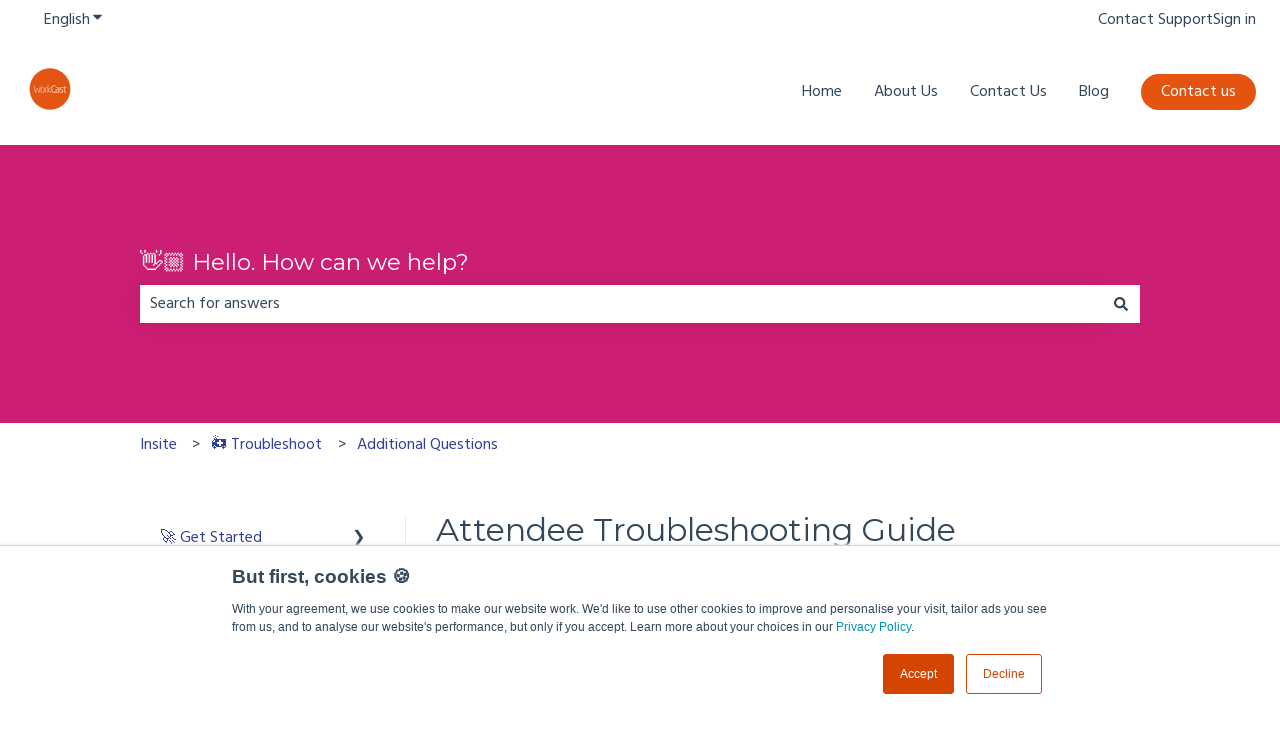

--- FILE ---
content_type: application/javascript
request_url: https://7052064.fs1.hubspotusercontent-na1.net/hubfs/7052064/hub_generated/module_assets/1/-107255593217/1768208612888/module_website-header.min.js
body_size: 267
content:
var module_107255593217=function(){const menuParentItems=document.querySelectorAll(".header__menu--desktop .header__menu-item--has-submenu"),openToggles=document.querySelectorAll(".header__menu-toggle--open"),closeToggles=document.querySelectorAll(".header__menu-toggle--close"),mobileChildToggles=document.querySelectorAll(".header__menu--mobile .header__menu-child-toggle"),langToggles=document.querySelectorAll(".header__language-switcher-child-toggle"),toggleSubmenu=function(){this.parentNode.parentNode.classList.contains("header__menu-item--open")?(this.parentNode.parentNode.classList.remove("header__menu-item--open"),this.parentNode.parentNode.querySelector("a").setAttribute("aria-expanded","false"),this.parentNode.parentNode.querySelector("button").setAttribute("aria-expanded","false")):(this.parentNode.parentNode.classList.add("header__menu-item--open"),this.parentNode.parentNode.querySelector("a").setAttribute("aria-expanded","true"),this.parentNode.parentNode.querySelector("button").setAttribute("aria-expanded","true"))},openSubmenu=function(){this.classList.add("header__menu-item--open"),this.querySelector("a").setAttribute("aria-expanded","true"),this.querySelector("button").setAttribute("aria-expanded","true")},closeSubmenu=function(){document.querySelector(".header__menu-item--open > .header__menu-link-toggle-wrapper > a").setAttribute("aria-expanded","false"),document.querySelector(".header__menu-item--open > .header__menu-link-toggle-wrapper > button").setAttribute("aria-expanded","false"),document.querySelector(".header__menu-item--open").classList.remove("header__menu-item--open")},closeFocusoutSubmenu=function(event){const newlyFocusedElementDepth=parseInt(event.relatedTarget?.dataset?.depth,10),previouslyFocusedElementDepth=parseInt(event.srcElement?.dataset?.depth,10);if(isFinite(newlyFocusedElementDepth)&&isFinite(previouslyFocusedElementDepth)&&newlyFocusedElementDepth<previouslyFocusedElementDepth){const openedSubmenu=event.srcElement.parentNode.parentNode.parentNode;openedSubmenu.classList.contains("header__menu-item--open")&&(openedSubmenu.classList.remove("header__menu-item--open"),openedSubmenu.querySelector("a").setAttribute("aria-expanded","false"),openedSubmenu.querySelector("button").setAttribute("aria-expanded","false"))}};menuParentItems&&Array.prototype.forEach.call(menuParentItems,function(el){const childToggle=el.querySelector(".header__menu-child-toggle");el.addEventListener("mouseover",openSubmenu),el.addEventListener("mouseout",closeSubmenu),el.addEventListener("focusout",closeFocusoutSubmenu),childToggle.addEventListener("click",toggleSubmenu)}),Array.prototype.forEach.call(openToggles,function(el){const closeToggle=el.parentElement.querySelector(".header__menu-toggle--close"),mobileMenu=el.parentElement.querySelector(".header__menu--mobile");el.addEventListener("click",function(){this.classList.toggle("header__menu-toggle--show"),closeToggle.classList.toggle("header__menu-toggle--show"),mobileMenu.classList.toggle("header__menu--show")})}),Array.prototype.forEach.call(closeToggles,function(el){const openToggle=el.parentElement.querySelector(".header__menu-toggle--open"),mobileMenu=el.parentElement.querySelector(".header__menu--mobile");el.addEventListener("click",function(){this.classList.toggle("header__menu-toggle--show"),openToggle.classList.toggle("header__menu-toggle--show"),mobileMenu.classList.toggle("header__menu--show")})}),mobileChildToggles&&Array.prototype.forEach.call(mobileChildToggles,function(el){el.addEventListener("click",toggleSubmenu)}),langToggles&&Array.prototype.forEach.call(langToggles,function(el){el.addEventListener("click",function(){this.classList.toggle("header__language-switcher-child-toggle--open"),this.parentElement.parentElement.classList.toggle("header__language-switcher-label--open")})})}();
//# sourceURL=https://7052064.fs1.hubspotusercontent-na1.net/hubfs/7052064/hub_generated/module_assets/1/-107255593217/1768208612888/module_website-header.js